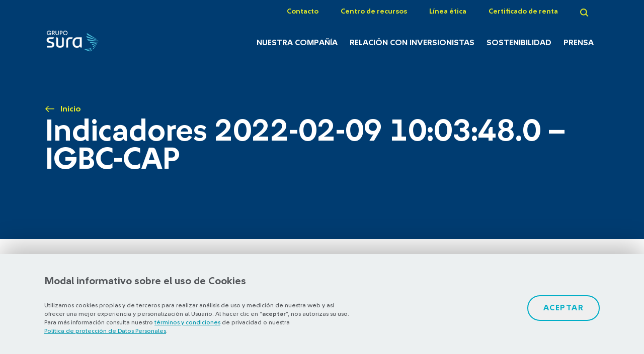

--- FILE ---
content_type: text/html; charset=UTF-8
request_url: https://www.gruposura.com/indicadores_hist/indicadores-2022-02-09-100348-0-igbc-cap-3/
body_size: 8325
content:
<!DOCTYPE html>
<html lang="es">

<head>
  <!-- Google Tag Manager -->
  <script>
    (function(w, d, s, l, i) {
      w[l] = w[l] || [];
      w[l].push({
        'gtm.start': new Date().getTime(),
        event: 'gtm.js'
      });
      var f = d.getElementsByTagName(s)[0],
        j = d.createElement(s),
        dl = l != 'dataLayer' ? '&l=' + l : '';
      j.async = true;
      j.src =
        'https://www.googletagmanager.com/gtm.js?id=' + i + dl;
      f.parentNode.insertBefore(j, f);
    })(window, document, 'script', 'dataLayer', 'GTM-P3K4ZFL');
  </script>
  <!-- End Google Tag Manager -->
  <meta charset="utf-8">
  <meta http-equiv="X-UA-Compatible" content="IE=edge">
  <meta name="viewport" content="width=device-width, initial-scale=1">
  <meta http-equiv="X-UA-Compatible" content="ie=edge">
  <title>Indicadores 2022-02-09 10:03:48.0 - IGBC-CAP - Grupo SURA</title>
      <script type="text/javascript">
      SITE_URL = 'https://www.gruposura.com';
      TEMPLATE_URL = 'https://www.gruposura.com/wp-content/themes/theme-sura';
      var firstlogo = 'white';
    </script>
  
  
  <link rel="apple-touch-icon" sizes="180x180" href="https://www.gruposura.com/wp-content/themes/theme-sura/assets/images/favicon/apple-touch-icon.png">
  <link rel="icon" type="image/png" sizes="32x32" href="https://www.gruposura.com/wp-content/themes/theme-sura/assets/images/favicon/favicon-32x32.png">
  <link rel="icon" type="image/png" sizes="16x16" href="https://www.gruposura.com/wp-content/themes/theme-sura/assets/images/favicon/favicon-16x16.png">
  <link rel="manifest" href="https://www.gruposura.com/wp-content/themes/theme-sura/assets/images/favicon/site.webmanifest">
  <link rel="mask-icon" href="https://www.gruposura.com/wp-content/themes/theme-sura/assets/images/favicon/safari-pinned-tab.svg" color="#5bbad5">
  <meta name="msapplication-TileColor" content="#ffffff">
  <meta name="theme-color" content="#ffffff">
  <link rel="stylesheet" type="text/css" href="https://www.gruposura.com/wp-content/themes/theme-sura/assets/css/custom.css?v=1.26.50">

        <link rel="preload stylesheet" type="text/css" href="https://www.gruposura.com/wp-content/themes/theme-sura/assets/css/main.min.css?v=1.26.50">
      <link rel="stylesheet" type="text/css" href="https://www.gruposura.com/wp-content/themes/theme-sura/assets/css/aos.css?v=1.26.50">

      <script src="https://cdnjs.cloudflare.com/ajax/libs/popper.js/1.12.9/umd/popper.min.js"></script>

      <script src='https://www.google.com/recaptcha/api.js?onload=onloadCallback&render=explicit' async defer></script>
    <!-- <script src='https://www.google.com/recaptcha/api.js'></script> -->
    <!-- <script  async defer src="https://www.google.com/recaptcha/api.js?onload=onloadCallback&render=explicit"></script> -->
  
        <script type="text/javascript" src="https://www.gruposura.com/wp-content/themes/theme-sura/assets/js/sources.min.js?v=1.26.50"></script>
      <script type="text/javascript" src="https://www.gruposura.com/wp-content/themes/theme-sura/assets/js/all.min.js?v=1.26.50"></script>
      <script src="https://maxcdn.bootstrapcdn.com/bootstrap/4.0.0/js/bootstrap.min.js" integrity="sha384-JZR6Spejh4U02d8jOt6vLEHfe/JQGiRRSQQxSfFWpi1MquVdAyjUar5+76PVCmYl" crossorigin="anonymous"></script>
      <script type="text/javascript" src="https://www.gruposura.com/wp-content/themes/theme-sura/assets/js/cookieManager.js?v=1.26.50"></script>

  
  <meta name='robots' content='index, follow, max-image-preview:large, max-snippet:-1, max-video-preview:-1' />
	<style>img:is([sizes="auto" i], [sizes^="auto," i]) { contain-intrinsic-size: 3000px 1500px }</style>
	
	<!-- This site is optimized with the Yoast SEO plugin v26.4 - https://yoast.com/wordpress/plugins/seo/ -->
	<link rel="canonical" href="https://www.gruposura.com/indicadores_hist/indicadores-2022-02-09-100348-0-igbc-cap-3/" />
	<meta property="og:locale" content="es_ES" />
	<meta property="og:type" content="article" />
	<meta property="og:title" content="Indicadores 2022-02-09 10:03:48.0 - IGBC-CAP - Grupo SURA" />
	<meta property="og:url" content="https://www.gruposura.com/indicadores_hist/indicadores-2022-02-09-100348-0-igbc-cap-3/" />
	<meta property="og:site_name" content="Grupo SURA" />
	<meta property="article:publisher" content="https://www.facebook.com/SURALatam/" />
	<meta name="twitter:card" content="summary_large_image" />
	<meta name="twitter:site" content="@gruposura" />
	<script type="application/ld+json" class="yoast-schema-graph">{"@context":"https://schema.org","@graph":[{"@type":"WebPage","@id":"https://www.gruposura.com/indicadores_hist/indicadores-2022-02-09-100348-0-igbc-cap-3/","url":"https://www.gruposura.com/indicadores_hist/indicadores-2022-02-09-100348-0-igbc-cap-3/","name":"Indicadores 2022-02-09 10:03:48.0 - IGBC-CAP - Grupo SURA","isPartOf":{"@id":"https://www.gruposura.com/#website"},"datePublished":"2022-02-25T15:22:12+00:00","breadcrumb":{"@id":"https://www.gruposura.com/indicadores_hist/indicadores-2022-02-09-100348-0-igbc-cap-3/#breadcrumb"},"inLanguage":"es","potentialAction":[{"@type":"ReadAction","target":["https://www.gruposura.com/indicadores_hist/indicadores-2022-02-09-100348-0-igbc-cap-3/"]}]},{"@type":"BreadcrumbList","@id":"https://www.gruposura.com/indicadores_hist/indicadores-2022-02-09-100348-0-igbc-cap-3/#breadcrumb","itemListElement":[{"@type":"ListItem","position":1,"name":"Portada","item":"https://www.gruposura.com/"},{"@type":"ListItem","position":2,"name":"Indicadores 2022-02-09 10:03:48.0 &#8211; IGBC-CAP"}]},{"@type":"WebSite","@id":"https://www.gruposura.com/#website","url":"https://www.gruposura.com/","name":"Grupo SURA","description":"Gestor de inversiones con foco en servicios financieros\u2028","potentialAction":[{"@type":"SearchAction","target":{"@type":"EntryPoint","urlTemplate":"https://www.gruposura.com/?s={search_term_string}"},"query-input":{"@type":"PropertyValueSpecification","valueRequired":true,"valueName":"search_term_string"}}],"inLanguage":"es"}]}</script>
	<!-- / Yoast SEO plugin. -->


<script type="text/javascript">
/* <![CDATA[ */
window._wpemojiSettings = {"baseUrl":"https:\/\/s.w.org\/images\/core\/emoji\/16.0.1\/72x72\/","ext":".png","svgUrl":"https:\/\/s.w.org\/images\/core\/emoji\/16.0.1\/svg\/","svgExt":".svg","source":{"concatemoji":"https:\/\/www.gruposura.com\/wp\/wp-includes\/js\/wp-emoji-release.min.js"}};
/*! This file is auto-generated */
!function(s,n){var o,i,e;function c(e){try{var t={supportTests:e,timestamp:(new Date).valueOf()};sessionStorage.setItem(o,JSON.stringify(t))}catch(e){}}function p(e,t,n){e.clearRect(0,0,e.canvas.width,e.canvas.height),e.fillText(t,0,0);var t=new Uint32Array(e.getImageData(0,0,e.canvas.width,e.canvas.height).data),a=(e.clearRect(0,0,e.canvas.width,e.canvas.height),e.fillText(n,0,0),new Uint32Array(e.getImageData(0,0,e.canvas.width,e.canvas.height).data));return t.every(function(e,t){return e===a[t]})}function u(e,t){e.clearRect(0,0,e.canvas.width,e.canvas.height),e.fillText(t,0,0);for(var n=e.getImageData(16,16,1,1),a=0;a<n.data.length;a++)if(0!==n.data[a])return!1;return!0}function f(e,t,n,a){switch(t){case"flag":return n(e,"\ud83c\udff3\ufe0f\u200d\u26a7\ufe0f","\ud83c\udff3\ufe0f\u200b\u26a7\ufe0f")?!1:!n(e,"\ud83c\udde8\ud83c\uddf6","\ud83c\udde8\u200b\ud83c\uddf6")&&!n(e,"\ud83c\udff4\udb40\udc67\udb40\udc62\udb40\udc65\udb40\udc6e\udb40\udc67\udb40\udc7f","\ud83c\udff4\u200b\udb40\udc67\u200b\udb40\udc62\u200b\udb40\udc65\u200b\udb40\udc6e\u200b\udb40\udc67\u200b\udb40\udc7f");case"emoji":return!a(e,"\ud83e\udedf")}return!1}function g(e,t,n,a){var r="undefined"!=typeof WorkerGlobalScope&&self instanceof WorkerGlobalScope?new OffscreenCanvas(300,150):s.createElement("canvas"),o=r.getContext("2d",{willReadFrequently:!0}),i=(o.textBaseline="top",o.font="600 32px Arial",{});return e.forEach(function(e){i[e]=t(o,e,n,a)}),i}function t(e){var t=s.createElement("script");t.src=e,t.defer=!0,s.head.appendChild(t)}"undefined"!=typeof Promise&&(o="wpEmojiSettingsSupports",i=["flag","emoji"],n.supports={everything:!0,everythingExceptFlag:!0},e=new Promise(function(e){s.addEventListener("DOMContentLoaded",e,{once:!0})}),new Promise(function(t){var n=function(){try{var e=JSON.parse(sessionStorage.getItem(o));if("object"==typeof e&&"number"==typeof e.timestamp&&(new Date).valueOf()<e.timestamp+604800&&"object"==typeof e.supportTests)return e.supportTests}catch(e){}return null}();if(!n){if("undefined"!=typeof Worker&&"undefined"!=typeof OffscreenCanvas&&"undefined"!=typeof URL&&URL.createObjectURL&&"undefined"!=typeof Blob)try{var e="postMessage("+g.toString()+"("+[JSON.stringify(i),f.toString(),p.toString(),u.toString()].join(",")+"));",a=new Blob([e],{type:"text/javascript"}),r=new Worker(URL.createObjectURL(a),{name:"wpTestEmojiSupports"});return void(r.onmessage=function(e){c(n=e.data),r.terminate(),t(n)})}catch(e){}c(n=g(i,f,p,u))}t(n)}).then(function(e){for(var t in e)n.supports[t]=e[t],n.supports.everything=n.supports.everything&&n.supports[t],"flag"!==t&&(n.supports.everythingExceptFlag=n.supports.everythingExceptFlag&&n.supports[t]);n.supports.everythingExceptFlag=n.supports.everythingExceptFlag&&!n.supports.flag,n.DOMReady=!1,n.readyCallback=function(){n.DOMReady=!0}}).then(function(){return e}).then(function(){var e;n.supports.everything||(n.readyCallback(),(e=n.source||{}).concatemoji?t(e.concatemoji):e.wpemoji&&e.twemoji&&(t(e.twemoji),t(e.wpemoji)))}))}((window,document),window._wpemojiSettings);
/* ]]> */
</script>
	<style type="text/css">
	img.wp-smiley,
	img.emoji {
		display: inline !important;
		border: none !important;
		box-shadow: none !important;
		height: 1em !important;
		width: 1em !important;
		margin: 0 0.07em !important;
		vertical-align: -0.1em !important;
		background: none !important;
		padding: 0 !important;
	}
	</style>
	<link rel='shortlink' href='https://www.gruposura.com/?p=294219' />
<meta name="generator" content="WPML ver:4.6.15 stt:1,2;" />
		<style type="text/css" id="wp-custom-css">
			
		</style>
		  <!-- Hotjar Tracking Code for https://www.gruposura.com -->
  <script>
    (function(h, o, t, j, a, r) {
      h.hj = h.hj || function() {
        (h.hj.q = h.hj.q || []).push(arguments)
      };
      h._hjSettings = {
        hjid: 1091304,
        hjsv: 6
      };
      a = o.getElementsByTagName('head')[0];
      r = o.createElement('script');
      r.async = 1;
      r.src = t + h._hjSettings.hjid + j + h._hjSettings.hjsv;
      a.appendChild(r);
    })(window, document, 'https://static.hotjar.com/c/hotjar-', '.js?sv=');
  </script>
</head>

<body class="">
  <!-- Qualaroo for gruposura.com -->
  <!-- Paste this code right after the <body> tag on every page of your site. -->
  <script type="text/javascript">
    var _kiq = _kiq || [];
    (function() {
      setTimeout(function() {
        var d = document,
          f = d.getElementsByTagName('script')[0],
          s = d.createElement('script');
        s.type = 'text/javascript';
        s.async = true;
        s.src = '//s3.amazonaws.com/ki.js/70807/gIC.js';
        f.parentNode.insertBefore(s, f);
      }, 1);
    })();
  </script>
  <!-- Google Tag Manager (noscript) -->
  <noscript><iframe src="https://www.googletagmanager.com/ns.html?id=GTM-P3K4ZFL" height="0" width="0" style="display:none;visibility:hidden"></iframe></noscript>

  <!-- End Google Tag Manager (noscript) -->
  <header id="nav" class="nav">
    <div class="container-fluid">
      <div class="row">
        <div class="col-md-12">
          <ul class="nav__list nav__list--preheader">
            <!-- <li class="nav__item">
                <a class="nav__link" href="#">Observatorio</a>
              </li> -->
                            <li class="nav__item">
                  <a class="nav__link" href="https://www.gruposura.com/contacto/">Contacto</a>
                </li>
                              <li class="nav__item">
                  <a class="nav__link" href="https://www.gruposura.com/centro-de-recursos/">Centro de recursos</a>
                </li>
                              <li class="nav__item">
                  <a class="nav__link" href="https://sura.sistemaetico.com/" target="_blank">Línea ética</a>
                </li>
                              <li class="nav__item">
                  <a class="nav__link" href="https://serviciosvirtuales.gruposura.com/accionista/" target="_blank">Certificado de renta</a>
                </li>
                                      <li class="nav__item">
              <a class="nav__link nav__link--search" href="#">
                <img loading="lazy" src="https://www.gruposura.com/wp-content/themes/theme-sura/assets/images/icons/icon-search.svg" alt="Buscador">
              </a>
            </li>
                      </ul>
        </div>
      </div>
      <div class="row align-items-lg-end">
        <div class="col-md-2 col">
                      <h1 class="sitename">
              <a id="logo" class="nav__logo" href="https://www.gruposura.com">
                <img loading="lazy" src="https://www.gruposura.com/wp-content/themes/theme-sura/assets/images/logos-menu/logo-grupo-sura-white-blue.png" alt="Indicadores 2022-02-09 10:03:48.0 &#8211; IGBC-CAP - Grupo Sura">
                <span>Indicadores 2022-02-09 10:03:48.0 &#8211; IGBC-CAP - Grupo Sura</span>
              </a>
            </h1>
          
          <a id="hover-logo" class="nav__logo" href="https://www.gruposura.com">
            <img loading="lazy" class="hover-logo" src="https://www.gruposura.com/wp-content/themes/theme-sura/assets/images/logos-menu/logo-grupo-sura-white.png" alt="Indicadores 2022-02-09 10:03:48.0 &#8211; IGBC-CAP - Grupo Sura">
            <span></span>
          </a>
        </div>
        <div class="col-md-10 nav__container col">
          <div class="nav__container-mobile">
            <span class="nav__mobile nav__mobile--search nav__item--search">
              <img loading="lazy" src="https://www.gruposura.com/wp-content/themes/theme-sura/assets/images/icons/icon-search.svg" alt="Buscador">
            </span>
            <span class="nav__mobile nav__mobile--burger menu-btn">
              <img loading="lazy" src="https://www.gruposura.com/wp-content/themes/theme-sura/assets/images/icons/burger-icon.svg" alt="Menú">
            </span>
          </div>
          <ul class="nav__list nav__list--primary">
            <div class="menu-mobile--container pushy pushy-right" data-focus="#first-link">
                                  <li class="nav__item">
                      <a class="nav__link" href="https://www.gruposura.com/nuestra-compania/">Nuestra Compañía</a>
                      <div class="nav__sub-menu">
                        <div class="container-fluid">
                          <div class="row">
                            <div class="col-lg-6">
                              <ul class="nav__sub-list">
                                                                        <li class="nav__sub-item">
                                          <a class="nav__sub-link" href="https://www.gruposura.com/nuestra-compania/sobre-grupo-sura/">Sobre Grupo SURA</a>
                                        </li>
                                                                        <li class="nav__sub-item">
                                          <a class="nav__sub-link" href="https://www.gruposura.com/nuestra-compania/portafolio/">Portafolio</a>
                                        </li>
                                                                        <li class="nav__sub-item">
                                          <a class="nav__sub-link" href="https://www.gruposura.com/nuestra-compania/etica-y-gobierno-corporativo/">Ética y Gobierno Corporativo</a>
                                        </li>
                                                                        <li class="nav__sub-item">
                                          <a class="nav__sub-link" href="https://www.gruposura.com/nuestra-compania/historia/">Historia</a>
                                        </li>
                                                                        <li class="nav__sub-item">
                                          <a class="nav__sub-link" href="https://www.gruposura.com/nuestra-compania/talento-humano-y-cultura/">Talento humano</a>
                                        </li>
                                                                      <li class="nav__sub-item">
                                        <a class="nav__sub-link" href="https://www.gruposura.com/nuestra-compania/sobre-grupo-sura/capitales/">Nuestra gestión integrada de capitales</a>
                                      </li>
                                                                    </ul>
                            </div>
                            <div class="col-md-6">
                                                              <div class="nav__rectangle">
                                  <div class="nav__rectangle-image">
                                    <img loading="lazy" class="information__thumbnails " src="https://www.gruposura.com/wp-content/uploads/2018/11/pagina-interna-1.png" alt="">
                                  </div>
                                  <div class="nav__rectangle-description">
                                                                          <h4 class="nav__rectangle-title">Consulta</h4>
                                                                          <p class="nav__rectangle-text">Somos un gestor de inversiones que busca la rentabilidad sostenible</p>
                                                                            <a class="button button--lightblue" href="https://www.gruposura.com/nuestra-compania/sobre-grupo-sura/capitales/">Conoce más</a>
                                                                      </div>

                                </div>
                                                          </div>
                          </div>
                        </div>
                      </div>
                    </li>
                                      <li class="nav__item">
                      <a class="nav__link" href="https://www.gruposura.com/relacion-con-inversionistas/">Relación con inversionistas</a>
                      <div class="nav__sub-menu">
                        <div class="container-fluid">
                          <div class="row">
                            <div class="col-lg-6">
                              <ul class="nav__sub-list">
                                                                        <li class="nav__sub-item">
                                          <a class="nav__sub-link" href="https://www.gruposura.com/relacion-con-inversionistas/investor-day-2025/">Investor Day 2025</a>
                                        </li>
                                                                        <li class="nav__sub-item">
                                          <a class="nav__sub-link" href="https://www.gruposura.com/relacion-con-inversionistas/convenio-escision-grupo-argos/">Proyecto de Escisión</a>
                                        </li>
                                                                        <li class="nav__sub-item">
                                          <a class="nav__sub-link" href="https://www.gruposura.com/relacion-con-inversionistas/informes/">Informes</a>
                                        </li>
                                                                        <li class="nav__sub-item">
                                          <a class="nav__sub-link" href="https://www.gruposura.com/relacion-con-inversionistas/informacion-relevante/">Información relevante</a>
                                        </li>
                                                                        <li class="nav__sub-item">
                                          <a class="nav__sub-link" href="https://www.gruposura.com/relacion-con-inversionistas/accion/asamblea-de-accionistas/">Asamblea de accionistas</a>
                                        </li>
                                                                        <li class="nav__sub-item">
                                          <a class="nav__sub-link" href="https://www.gruposura.com/relacion-con-inversionistas/accion/">Acción</a>
                                        </li>
                                                                        <li class="nav__sub-item">
                                          <a class="nav__sub-link" href="https://www.gruposura.com/relacion-con-inversionistas/bonos/">Bonos</a>
                                        </li>
                                                              </ul>
                            </div>
                            <div class="col-md-6">
                                                              <div class="nav__rectangle">
                                  <div class="nav__rectangle-image">
                                    <img loading="lazy" class="information__thumbnails " src="https://www.gruposura.com/wp-content/uploads/2018/11/documento-1.png" alt="">
                                  </div>
                                  <div class="nav__rectangle-description">
                                                                          <h4 class="nav__rectangle-title">Consulta</h4>
                                                                          <p class="nav__rectangle-text">Informe Anual 2024</p>
                                                                          <a class="button button--lightblue" href="https://www.gruposura.com/relacion-con-inversionistas/informes/informe-anual-2024/" target="_blank">Ver informe</a>
                                                                        </div>

                                </div>
                                                          </div>
                          </div>
                        </div>
                      </div>
                    </li>
                                      <li class="nav__item">
                      <a class="nav__link" href="https://www.gruposura.com/sostenibilidad/">Sostenibilidad</a>
                      <div class="nav__sub-menu">
                        <div class="container-fluid">
                          <div class="row">
                            <div class="col-lg-6">
                              <ul class="nav__sub-list">
                                                                      <li class="nav__sub-item">
                                        <a class="nav__sub-link" href="https://www.gruposura.com/sostenibilidad/?estrategia">Estrategia de sostenibilidad</a>
                                      </li>
                                                                            <li class="nav__sub-item">
                                        <a class="nav__sub-link" href="https://www.gruposura.com/sostenibilidad/?materialidad">Materialidad </a>
                                      </li>
                                                                            <li class="nav__sub-item">
                                        <a class="nav__sub-link" href="https://www.gruposura.com/sostenibilidad/?desempeno-asg">Desempeño ASG</a>
                                      </li>
                                                                            <li class="nav__sub-item">
                                        <a class="nav__sub-link" href="https://www.gruposura.com/sostenibilidad/gestion-integral-de-riesgos/">Gestión integral de riesgos</a>
                                      </li>
                                                                            <li class="nav__sub-item">
                                        <a class="nav__sub-link" href="https://www.gruposura.com/sostenibilidad/grupos-de-interes/">Grupos de interés</a>
                                      </li>
                                                                            <li class="nav__sub-item">
                                        <a class="nav__sub-link" href="https://www.gruposura.com/sostenibilidad/convocatoria-pensar-con-otros-2025/">Convocatoria #PensarConOtros</a>
                                      </li>
                                                                    </ul>
                            </div>
                            <div class="col-md-6">
                                                              <div class="nav__rectangle">
                                  <div class="nav__rectangle-image">
                                    <img loading="lazy" class="information__thumbnails " src="https://www.gruposura.com/wp-content/uploads/2018/11/documento-1.png" alt="">
                                  </div>
                                  <div class="nav__rectangle-description">
                                                                          <h4 class="nav__rectangle-title">Consulta</h4>
                                                                          <p class="nav__rectangle-text">Nuestros indicadores de sostenibilidad</p>
                                                                            <a class="button button--lightblue" href="https://www.gruposura.com/sostenibilidad/indicadores/">Ver indicadores</a>
                                                                      </div>

                                </div>
                                                          </div>
                          </div>
                        </div>
                      </div>
                    </li>
                                      <li class="nav__item">
                      <a class="nav__link" href="https://www.gruposura.com/prensa/">Prensa</a>
                      <div class="nav__sub-menu">
                        <div class="container-fluid">
                          <div class="row">
                            <div class="col-lg-6">
                              <ul class="nav__sub-list">
                                                                        <li class="nav__sub-item">
                                          <a class="nav__sub-link" href="https://www.gruposura.com/prensa/centro-de-noticias/">Centro de noticias</a>
                                        </li>
                                                                        <li class="nav__sub-item">
                                          <a class="nav__sub-link" href="https://www.gruposura.com/prensa/kit-de-prensa/">Kit de prensa</a>
                                        </li>
                                                              </ul>
                            </div>
                            <div class="col-md-6">
                                                              <div class="nav__rectangle">
                                  <div class="nav__rectangle-image">
                                    <img loading="lazy" class="information__thumbnails " src="https://www.gruposura.com/wp-content/uploads/2018/11/contacto-2.png" alt="">
                                  </div>
                                  <div class="nav__rectangle-description">
                                                                          <h4 class="nav__rectangle-title"><h1 style="color: white; font-size: 24px; font-weight: normal;">Accede a fotos, videos e infografías recientes de la Compañía</h1></h4>
                                                                            <a class="button button--lightblue" href="https://www.gruposura.com/prensa/kit-de-prensa/">VER MÁS</a>
                                                                      </div>

                                </div>
                                                          </div>
                          </div>
                        </div>
                      </div>
                    </li>
                                    <li class="nav__item nav__item--mobile">
                    <a class="nav__sub-link" href="https://www.gruposura.com/contacto/">Contacto</a>
                  </li>
                                  <li class="nav__item nav__item--mobile">
                    <a class="nav__sub-link" href="https://www.gruposura.com/centro-de-recursos/">Centro de recursos</a>
                  </li>
                                  <li class="nav__item nav__item--mobile">
                    <a class="nav__sub-link" href="https://sura.sistemaetico.com/" target="_blank">Línea ética</a>
                  </li>
                                  <li class="nav__item nav__item--mobile">
                    <a class="nav__sub-link" href="https://serviciosvirtuales.gruposura.com/accionista/" target="_blank">Certificado de renta</a>
                  </li>
                            </div>
          </ul>
        </div>
      </div>
    </div>
    <div class="search-modal">
      <div class="container-fluid">
        <div class="row">
          <div class="col-12">
            <h2 class="search-modal__title">Buscador</h2>
            <span class="icon-close">
              <img loading="lazy" src="https://www.gruposura.com/wp-content/themes/theme-sura/assets/images/icons/icon-close.svg" alt="Cerrar menú">
            </span>
          </div>
        </div>
        <div class="row">
          <div class="col-md-12">
            <div class="form form--search-modal">
              <form id="head-buscador" action="https://www.gruposura.com/resultados-busqueda" method="GET">
                <input class="" type="text" name="param" value="" placeholder="buscar un archivo, una noticia...">
              </form>
            </div>
          </div>
        </div>
      </div>
    </div>
  </header>
  <div class="site-overlay"></div>
<main>
  <section class="header header--default">
    <div class="container-fluid">
    <div class="row">
      <div class="col-12">
          <ul class="breadcrumbs">
            <li class="breadcrumbs__item">
          <a class="breadcrumbs__link"
             href="https://www.gruposura.com">Inicio</a>
        </li>
          </ul>
  
        <h1 class="header__title">Indicadores 2022-02-09 10:03:48.0 &#8211; IGBC-CAP</h1>
      </div>
    </div>
  </div>
</section>  <br>                                <div class="dialog">
      <div class="dialog__image-container">
                  <img loading="lazy" src="https://www.gruposura.com/wp-content/uploads/2020/03/icono-personas-1.png" alt="">
                </div>
      <div class="dialog__description">
                  <h4 class="dialog__title">Kit del inversionista 3T25</h4>
                    <p class="dialog__text">Descarga nuestro kit de inversionistas, una herramienta que te permitirá utilizar con facilidad las cifras de nuestra organización. </p>
                    <a class="button-tag button-tag--lightblue button-tag--lg" href="https://www.gruposura.com/wp-content/uploads/2025/11/grupo-sura-kit-del-inversionista-Q3-3T.xlsx" target="_blank">Descargar</a>
                </div>
      <span class="dialog__close"><img loading="lazy" src="https://www.gruposura.com/wp-content/themes/theme-sura/assets/images/icons/icon-close-blue.svg" alt="Icono cerrar"></span>
    </div>
    </main>


<div class="cookies-container">
    <div class="info">
        <h2><strong>Modal informativo sobre el uso de Cookies</strong></h2>
        <p>Utilizamos cookies propias y de terceros para realizar análisis de uso y medición de nuestra web y así ofrecer una mejor experiencia y personalización al Usuario. Al hacer clic en “<strong>aceptar</strong>”, nos autorizas su uso. Para más información consulta nuestro <a href="https://www.gruposura.com/terminos-y-condiciones/">términos y condiciones</a> de privacidad o nuestra <a href="https://www.gruposura.com/wp-content/uploads/2018/09/grupo-sura-politica-proteccion-datos-2018.pdf">Política de protección de Datos Personales</a>.</p>
    </div>
    <div class="config">
        <button class="button button--lightblue homePortfolio" id="accept-cookies">Aceptar</button>
    </div>
</div>



<footer class="footer">
  <div class="container-fluid">
    <div class="row justify-sm-content-between">
      <div class="col-md-2">
        <a class="footer__logo" href="https://www.gruposura.com">
          <img loading="lazy" src="https://www.gruposura.com/wp-content/themes/theme-sura/assets/images/logo-grupo-sura.svg" alt="Grupo SURA">
        </a>
      </div>
      <div class="col-md-10">
        <ul class="footer__list footer__list--primary d-lg-flex justify-content-md-between">
                    <li class="footer__item">
            <a class="footer__link" href="https://www.gruposura.com/nuestra-compania/">Nuestra Compañía</a>
          </li>
                    <li class="footer__item">
            <a class="footer__link" href="https://www.gruposura.com/relacion-con-inversionistas/">Relación con inversionistas</a>
          </li>
                    <li class="footer__item">
            <a class="footer__link" href="https://www.gruposura.com/sostenibilidad/">Sostenibilidad</a>
          </li>
                    <li class="footer__item">
            <a class="footer__link" href="https://www.gruposura.com/prensa/">Prensa</a>
          </li>
                  </ul>
      </div>
    </div>
    <div class="row">
      <div class="col-12">
        <ul class="footer__list footer__list--seconday d-xl-flex justify-content-md-between">
                    <li class="footer__item">
            <a class="footer__link" href="https://www.gruposura.com/centro-de-recursos/">Centro de recursos</a>
          </li>
                    <li class="footer__item">
            <a class="footer__link" href="https://www.gruposura.com/sitemap_index.xml"></a>
          </li>
                    <li class="footer__item">
            <a class="footer__link" href="https://www.gruposura.com/terminos-y-condiciones/">Términos y condiciones</a>
          </li>
                    <li class="footer__item">
            <a class="footer__link" href="https://www.gruposura.com/preguntas-frecuentes/">Preguntas frecuentes</a>
          </li>
                    <li class="footer__item">
            <a class="footer__link" href="https://www.gruposura.com/contacto/">Contacto</a>
          </li>
                    <li class="footer__item">
            <a class="footer__link" href="https://serviciosvirtuales.gruposura.com/accionista/">Certificado de renta</a>
          </li>
                    <li class="footer__item footer__item--rrss">
            <img loading="lazy" class="logo--mobile" src="https://www.gruposura.com/wp-content/themes/theme-sura/assets/images/icons/logo-footer.svg" alt="Grupo SURA">
                        <a class="footer__link" href="https://twitter.com/gruposura" target="_blank">
              <img loading="lazy" src="https://www.gruposura.com/wp-content/themes/theme-sura/assets/images/icons/icon-twitter-gray.svg" alt="SURA Twitter">
            </a>
                        <a class="footer__link" href="https://www.linkedin.com/company/grupo-sura/" target="_blank">
              <img loading="lazy" src="https://www.gruposura.com/wp-content/themes/theme-sura/assets/images/icons/icon-linkedin-gray.svg" alt="SURA Linkedin">
            </a>
                        <a class="footer__link" href="https://www.youtube.com/user/GRUPOSURA" target="_blank">
              <img loading="lazy" src="https://www.gruposura.com/wp-content/themes/theme-sura/assets/images/icons/icon-youtube-gray.svg" alt="SURA Youtube">
            </a>
                      </li>
        </ul>
      </div>
    </div>
    <div class="row">
      <div class="col-md-2">
        <p class="footer__copyright">© Copyright Grupo SURA 2026</p>
      </div>
            <div class="col-md-8 under-footer">
        <p class="under-footer--text">Supervisado por: <a class="tag--primary" href="https://www.superfinanciera.gov.co/jsp/index.jsf" target="_blank">Superintendencia Financiera de Colombia</a></p>
        <p class="under-footer--text under-footer--text--second">Listados en: <a class="tag--primary" href="https://www.bvc.com.co/nueva/" target="_blank">BVC</a> y <a class="tag--primary" href="https://www.nyse.com/index" target="_blank">NYSE (ADR nivel 1)</a></p>
                <p class="under-footer--text under-footer--text--second"><a class="tag--primary" href="https://www.bolsadesantiago.com/" target="_blank">Bolsa de Santiago</a></p>
              </div>
            <div class="col-md-2 d-flex flex-end justify-content-end">
        <a class="footer__logo footer__logo--developer" href="https://www.ilogica.cl/" target="_blank" rel="nofollow">
          Otra más de <strong>ilógica</strong>
        </a>
      </div>
    </div>
  </div>
  <script type="speculationrules">
{"prefetch":[{"source":"document","where":{"and":[{"href_matches":"\/*"},{"not":{"href_matches":["\/wp\/wp-*.php","\/wp\/wp-admin\/*","\/wp-content\/uploads\/*","\/wp-content\/*","\/wp-content\/plugins\/*","\/wp-content\/themes\/theme-sura\/*","\/*\\?(.+)"]}},{"not":{"selector_matches":"a[rel~=\"nofollow\"]"}},{"not":{"selector_matches":".no-prefetch, .no-prefetch a"}}]},"eagerness":"conservative"}]}
</script>
<style id='wp-emoji-styles-inline-css' type='text/css'>

	img.wp-smiley, img.emoji {
		display: inline !important;
		border: none !important;
		box-shadow: none !important;
		height: 1em !important;
		width: 1em !important;
		margin: 0 0.07em !important;
		vertical-align: -0.1em !important;
		background: none !important;
		padding: 0 !important;
	}
</style>
<link rel='stylesheet' id='classic-theme-styles-css' href='https://www.gruposura.com/wp/wp-includes/css/classic-themes.min.css' type='text/css' media='all' />
  <!-- <link rel="stylesheet" href='//fonts.googleapis.com/css?family=Sura Sans:300,400,500,700&display=swap' type='text/css'>
      <link rel="stylesheet" href='//fonts.googleapis.com/css?family=Asap:600&display=swap' type='text/css'>
      <link rel="stylesheet" href='//fonts.googleapis.com/css?family=Roboto+Condensed:700&display=swap' type='text/css'> -->
  <link rel="stylesheet" href="https://www.gruposura.com/wp-content/themes/theme-sura/assets/css/font-face.min.css?v=1.26.50" type='text/css'>

  <script src="https://cdnjs.cloudflare.com/ajax/libs/jquery_lazyload/1.9.7/jquery.lazyload.min.js"></script>

  <script src="https://cdnjs.cloudflare.com/ajax/libs/waypoints/3.0.0/noframework.waypoints.min.js"></script>

</footer>

<script>
  // jQuery(document).ready(function ($) { 
  //   if("#sliders-gs .slick-current"){
  //     console.log("enter script logos");  
  //     $('#sliders-gs').on('afterChange', function(event, slick, currentSlide, nextSlide){        
  //       console.log("cambio");
  //       let dataLogo = $("#sliders-gs .slick-current").attr("data-name-logo");
  //       console.log(dataLogo);
  //       $('#logo').html('').append('<img src="'+TEMPLATE_URL+'/assets/images/logos-menu/logo-grupo-sura-'+dataLogo+'.png" alt="Grupo Sura">');          
  //     }).trigger('afterChange');
  //   }                
  // });    
</script>

<script type="text/javascript" src="/_Incapsula_Resource?SWJIYLWA=719d34d31c8e3a6e6fffd425f7e032f3&ns=1&cb=1972441310" async></script></body>

</html>


<!--
Performance optimized by W3 Total Cache. Learn more: https://www.boldgrid.com/w3-total-cache/

Almacenamiento en caché de páginas con Disk: Enhanced 

Served from: www.gruposura.com @ 2026-01-17 16:11:29 by W3 Total Cache
-->